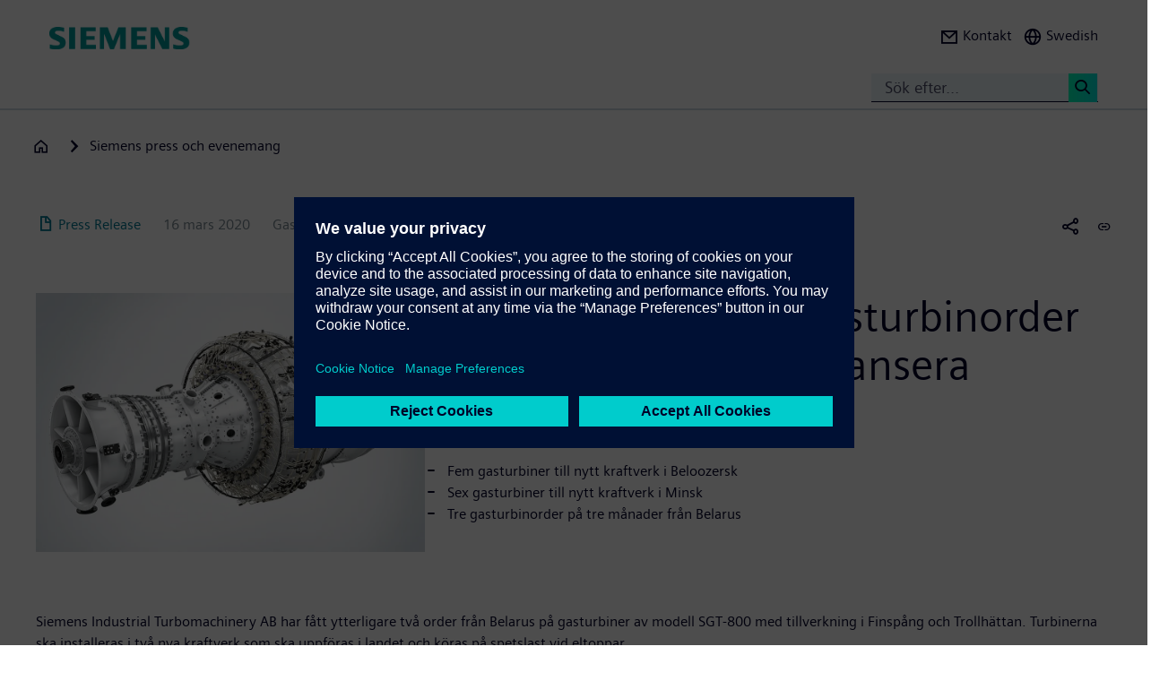

--- FILE ---
content_type: text/html; charset=UTF-8
request_url: https://press.siemens.com/se/sv/pressmeddelanden/siemens-far-dubbla-gasturbinorder-fran-belarus-att-balansera-landets-energisystem
body_size: 58721
content:
<!DOCTYPE html>
<html  lang="sv" dir="ltr" prefix="content: http://purl.org/rss/1.0/modules/content/  dc: http://purl.org/dc/terms/  foaf: http://xmlns.com/foaf/0.1/  og: http://ogp.me/ns#  rdfs: http://www.w3.org/2000/01/rdf-schema#  schema: http://schema.org/  sioc: http://rdfs.org/sioc/ns#  sioct: http://rdfs.org/sioc/types#  skos: http://www.w3.org/2004/02/skos/core#  xsd: http://www.w3.org/2001/XMLSchema# ">
  <head>
    <meta charset="utf-8" />
<meta name="MobileOptimized" content="width" />
<meta name="HandheldFriendly" content="true" />
<meta name="viewport" content="width=device-width, initial-scale=1.0" />
<meta name="dc:language" content="sv" />
<meta name="dc:template" content="Content" />
<meta name="dc:identifier" content="https://press.siemens.com/se/sv/pressmeddelanden/siemens-far-dubbla-gasturbinorder-fran-belarus-att-balansera-landets-energisystem" />
<meta name="dc:region" content="se" />
<meta name="dc:type" content="c2_ct_press_release" />
<meta name="dc:date.created" content="2020-03-16T00:00:00.000+00:00" />
<meta name="dc:date.modified" content="2020-03-16T00:00:00.000+00:00" />
<meta name="dc:cms.created" content="2020-05-11T10:07:14.000+00:00" />
<meta name="dc:cms.modified" content="2020-05-26T08:48:31.000+00:00" />
<meta name="og:locale" content="sv" />
<meta name="og:type" content="website" />
<meta name="og:url" content="https://press.siemens.com/se/sv/pressmeddelanden/siemens-far-dubbla-gasturbinorder-fran-belarus-att-balansera-landets-energisystem" />
<meta name="og:title" content="​Siemens får dubbla gasturbinorder från Belarus för att balan ..." />
<meta name="og:description" content="Fem gasturbiner till nytt kraftverk i BeloozerskSex gasturbiner till nytt kraftverk i MinskTre gasturbinorder på tre m� ..." />
<meta name="og:image" property="og:image" content="https://assets.new.siemens.com/siemens/assets/api/uuid:17b5bccc-6038-4f86-84b0-a9dd48b2c7e5/width:1024/IM2019140122-large.jpg" />
<meta name="twitter:url" content="https://press.siemens.com/se/sv/pressmeddelanden/siemens-far-dubbla-gasturbinorder-fran-belarus-att-balansera-landets-energisystem" />
<meta name="twitter:title" content="​Siemens får dubbla gasturbinorder från Belarus för att balan ..." />
<meta name="twitter:description" content="Fem gasturbiner till nytt kraftverk i BeloozerskSex gasturbiner till nytt kraftverk i MinskTre gasturbinorder på tre m� ..." />
<meta name="twitter:image" content="https://assets.new.siemens.com/siemens/assets/api/uuid:17b5bccc-6038-4f86-84b0-a9dd48b2c7e5/width:1024/IM2019140122-large.jpg" />
<meta name="twitter:card" content="summary_large_image" />
<meta name="twitter:site" content="@siemens_sverige" />
<meta name="twitter:creator" content="@siemens_sverige" />
<meta name="description" content="Siemens Industrial Turbomachinery AB har fått ytterligare två order från Belarus på gasturbiner av modell SGT-800 med tillverkning i Finspång och  ..." />
<link rel="icon" href="/se/profiles/sag_press/themes/sag_press_theme/favicon.ico" type="image/vnd.microsoft.icon" />
<link rel="alternate" hreflang="sv" href="https://press.siemens.com/se/sv/pressmeddelanden/siemens-far-dubbla-gasturbinorder-fran-belarus-att-balansera-landets-energisystem" />
<link rel="canonical" href="https://press.siemens.com/se/sv/pressmeddelanden/siemens-far-dubbla-gasturbinorder-fran-belarus-att-balansera-landets-energisystem" />
<link rel="shortlink" href="https://press.siemens.com/se/sv/node/10" />

    <title>​Siemens får dubbla gasturbinorder från Belarus för att balansera landets energisystem | Press | Company | Siemens</title>
    <link rel="stylesheet" media="all" href="/se/core/assets/vendor/jquery.ui/themes/base/core.css?t91niy" />
<link rel="stylesheet" media="all" href="/se/core/assets/vendor/jquery.ui/themes/base/controlgroup.css?t91niy" />
<link rel="stylesheet" media="all" href="/se/core/assets/vendor/jquery.ui/themes/base/checkboxradio.css?t91niy" />
<link rel="stylesheet" media="all" href="/se/core/assets/vendor/jquery.ui/themes/base/resizable.css?t91niy" />
<link rel="stylesheet" media="all" href="/se/core/assets/vendor/jquery.ui/themes/base/button.css?t91niy" />
<link rel="stylesheet" media="all" href="/se/core/assets/vendor/jquery.ui/themes/base/dialog.css?t91niy" />
<link rel="stylesheet" media="all" href="/se/core/modules/system/css/components/ajax-progress.module.css?t91niy" />
<link rel="stylesheet" media="all" href="/se/core/modules/system/css/components/align.module.css?t91niy" />
<link rel="stylesheet" media="all" href="/se/core/modules/system/css/components/autocomplete-loading.module.css?t91niy" />
<link rel="stylesheet" media="all" href="/se/core/modules/system/css/components/fieldgroup.module.css?t91niy" />
<link rel="stylesheet" media="all" href="/se/core/modules/system/css/components/container-inline.module.css?t91niy" />
<link rel="stylesheet" media="all" href="/se/core/modules/system/css/components/clearfix.module.css?t91niy" />
<link rel="stylesheet" media="all" href="/se/core/modules/system/css/components/details.module.css?t91niy" />
<link rel="stylesheet" media="all" href="/se/core/modules/system/css/components/hidden.module.css?t91niy" />
<link rel="stylesheet" media="all" href="/se/core/modules/system/css/components/item-list.module.css?t91niy" />
<link rel="stylesheet" media="all" href="/se/core/modules/system/css/components/js.module.css?t91niy" />
<link rel="stylesheet" media="all" href="/se/core/modules/system/css/components/nowrap.module.css?t91niy" />
<link rel="stylesheet" media="all" href="/se/core/modules/system/css/components/position-container.module.css?t91niy" />
<link rel="stylesheet" media="all" href="/se/core/modules/system/css/components/progress.module.css?t91niy" />
<link rel="stylesheet" media="all" href="/se/core/modules/system/css/components/reset-appearance.module.css?t91niy" />
<link rel="stylesheet" media="all" href="/se/core/modules/system/css/components/resize.module.css?t91niy" />
<link rel="stylesheet" media="all" href="/se/core/modules/system/css/components/sticky-header.module.css?t91niy" />
<link rel="stylesheet" media="all" href="/se/core/modules/system/css/components/system-status-counter.css?t91niy" />
<link rel="stylesheet" media="all" href="/se/core/modules/system/css/components/system-status-report-counters.css?t91niy" />
<link rel="stylesheet" media="all" href="/se/core/modules/system/css/components/system-status-report-general-info.css?t91niy" />
<link rel="stylesheet" media="all" href="/se/core/modules/system/css/components/tabledrag.module.css?t91niy" />
<link rel="stylesheet" media="all" href="/se/core/modules/system/css/components/tablesort.module.css?t91niy" />
<link rel="stylesheet" media="all" href="/se/core/modules/system/css/components/tree-child.module.css?t91niy" />
<link rel="stylesheet" media="all" href="/se/modules/contrib/jquery_ui/assets/vendor/jquery.ui/themes/base/core.css?t91niy" />
<link rel="stylesheet" media="all" href="/se/modules/contrib/jquery_ui/assets/vendor/jquery.ui/themes/base/draggable.css?t91niy" />
<link rel="stylesheet" media="all" href="/se/modules/contrib/jquery_ui/assets/vendor/jquery.ui/themes/base/resizable.css?t91niy" />
<link rel="stylesheet" media="all" href="/se/core/assets/vendor/jquery.ui/themes/base/theme.css?t91niy" />
<link rel="stylesheet" media="all" href="/se/profiles/c2_base/modules/c2cms_oidc/libraries/theme/css/style.css?t91niy" />
<link rel="stylesheet" media="all" href="/se/profiles/c2_press/modules/press_shi_export/css/style.css?t91niy" />
<link rel="stylesheet" media="all" href="/se/modules/contrib/jquery_ui/assets/vendor/jquery.ui/themes/base/theme.css?t91niy" />
<link rel="stylesheet" media="all" href="/se/profiles/c2_base/modules/c2_cms_asset_data/libraries/css/c2_cms_asset_data.css?t91niy" />
<link rel="stylesheet" media="all" href="/se/profiles/c2_base/modules/c2_recycle_bin/assets/css/modal_dialog.css?t91niy" />
<link rel="stylesheet" media="all" href="/se/profiles/c2_base/modules/c2_recycle_bin/assets/css/c2_recycle_bin.css?t91niy" />
<link rel="stylesheet" media="all" href="/se/profiles/c2_press/modules/press_header_menu_block/libraries/language/switch.css?t91niy" />
<link rel="stylesheet" media="all" href="https://cdn.siemens.com/js/bootstrap/3.4.0/css/bootstrap.css" />
<link rel="stylesheet" media="all" href="/se/profiles/c2_press/modules/press_siemens_core/assets/plugins/jquery.fancybox.css?t91niy" />
<link rel="stylesheet" media="all" href="/se/profiles/c2_base/themes/c2_base_theme/css/drupal-bootstrap.css?t91niy" />
<link rel="stylesheet" media="all" href="/se/profiles/c2_base/themes/c2_base_theme/css/c2_base.css?t91niy" />
<link rel="stylesheet" media="all" href="/se/profiles/c2_base/themes/c2_base_theme/css/app.css?t91niy" />
<link rel="stylesheet" media="all" href="/se/profiles/c2_base/themes/c2_base_theme/css/c2_base_recolor.css?t91niy" />
<link rel="stylesheet" media="all" href="/se/profiles/c2_press/themes/c2_press_theme/css/c2_press.css?t91niy" />

    
  </head>
  <body class="siemens-recolor path-node page-node-type-c2-ct-press-release has-glyphicons">
    <a href="#main-content" class="visually-hidden focusable skip-link">
      Hoppa till huvudinnehåll
    </a>
    
      <div class="dialog-off-canvas-main-canvas" data-off-canvas-main-canvas>
    
        <div id="data_main_menu_tree" style="display:none" data-home="/se/sv" data-sitename="Press | Company | Siemens"
         data-url="">[{&quot;name&quot;:&quot;Home&quot;,&quot;site_name&quot;:&quot;Press | Company | Siemens&quot;,&quot;description&quot;:&quot;&quot;,&quot;url_str&quot;:&quot;\/se\/&quot;,&quot;level&quot;:0,&quot;image&quot;:&quot;&quot;,&quot;base_root&quot;:&quot;https:\/\/press.siemens.com&quot;,&quot;base_nid&quot;:&quot;29&quot;,&quot;base_nodepath&quot;:&quot;\/node\/29&quot;,&quot;base_path&quot;:&quot;\/se\/&quot;,&quot;base_secure_url&quot;:&quot;https:\/\/press.siemens.com\/se&quot;,&quot;current_language_id&quot;:&quot;sv&quot;,&quot;nav_path&quot;:&quot;\/se\/sv&quot;,&quot;children&quot;:[],&quot;home_url&quot;:&quot;https:\/\/www.siemens.com\/se\/sv.html&quot;,&quot;search_url&quot;:&quot;https:\/\/search.siemens.com\/en\/?lang=en&amp;site=siemens_c_ww&amp;lr=lang_en&amp;collapse=true&amp;class=search%2Cbanner%2Ctext&amp;_charset=UTF-8&amp;q=&quot;}]
    </div>

<!--
<span class="hidden" id="field_contribution_id">1234567890</span>
-->

<script type="text/template" id="secondaryNavigation">
    <div class="dropdown-menu nts-secondary-navigation">
        <div class="container">
            <div class="row nts-secondary-navigation-levelup">
                <div class="col-xs-12 col-sm-12 col-md-12">
                    <ul class="nts-secondary-navigation-levelup-list"></ul>
                </div>
            </div>
            <div class="row go-to-link">
                <div class="go-to-link-content col-xs-12 col-sm-12 col-md-12"></div>
            </div>
            <div class="row navigation-entries">
                <div class="col-xs-12 col-sm-6 col-md-4 col-lg-4 navigation-entries-column column0">
                    <ul class="nts-component-linklist"></ul>
                </div>
                <div class="col-xs-12 col-sm-6 col-md-4 col-lg-4 navigation-entries-column column1">
                    <ul class="nts-component-linklist"></ul>
                </div>
                <div class="col-xs-12 col-sm-6 col-md-4 col-lg-4 navigation-entries-column column2">
                    <ul class="nts-component-linklist"></ul>
                </div>
            </div>
        </div>
    </div>
</script>
<header>
    <div class="nts-navbar-header">
        <nav class="navbar navbar-default navbar-fixed-top">
            <div class="container navbar-header-container">
                <div class="row">
                      <div class="region region-header">
    <div class="navbar-header" id="navbar-header">
  <a class="navbar-brand" href="https://www.siemens.com/se/sv.html">
    <img class="logo" src="/profiles/c2_base/modules/c2cms_instance_logo/assets/sag-logo.png">
    <img class="logo-claim" src="/profiles/c2_base/modules/c2cms_instance_logo/assets/blank.gif">
  </a>
</div>
<div>
  <div class="navbar-search hidden-xs hidden-sm">
    <div class="navbar-search-content navbar-collapse collapse no-transition" id="navbar-search-content">
      <input aria-label="Sök efter..." class="form-control" placeholder="Sök efter..." type="search"/>
      <button>
        <span class="newton-search">&#160;</span>
        <span class="search-button-label">Search <</span>
      </button>
    </div>
  </div>
  <ul class="nav navbar-nav navbar-right" id="navbar-secondary" data-useredit="/se/sv/user/0/edit" data-username="" data-userid="0">
        <li class="dropdown hidden-xs hidden-initial">
      <a href="https://www.siemens.com/se/sv/foretagsinformation/press/presskontakt.html" role="button">
        <i class="icon-left newton-email ">&#160;</i>
        <span>Kontakt</span>
      </a></li>

    
    <li class="dropdown languageselect hidden-xs hidden-initial"><!--  js-language__trigger -->
      <a data-target="#dropdown-language-switch" id="dropdown_language_switch" class="">
        <i class="icon-left newton-globe">&#160;</i>
        <span>Swedish</span>
      </a>

              <div class="languageselector dropdown-menu dropdownselector" hidden="hidden" id="dropdown-language-switch">
          <div class="languageselector__base">
            <div class="languageselector__base--content">
              <div class="languageselector__divider"></div>
              <p class="languageselector__paragraph">Set this page to</p>
              <div class="languageselector__container">
                              </div>
                              <div class="languageselector__divider"></div>
                <p class="languageselector__paragraph">
                  Siemens press pages in your region </p>
                <div class="dropdown languageselector__dropdown js-language__dropdown">
                    <span class="dropdown__inputWrapper">
                      <input type="text" placeholder="Select" class="dropdown__input js-language__input"/>
                      <i class="dropdown__icon at-icon at-icon--arrow-up js-language__dropdown--up" hidden="hidden"></i>
                      <i class="dropdown__icon at-icon at-icon--arrow-down js-language__dropdown--down"></i>
                    </span>
                  <ul class="dropdown__list js-language__list" hidden="hidden">
                                          <li class="dropdown__item">
                        <a href="https://press.siemens.com/at/de"><span>Austria</span></a>
                      </li>
                                          <li class="dropdown__item">
                        <a href="https://press.siemens.com/be/nl"><span>Belgium</span></a>
                      </li>
                                          <li class="dropdown__item">
                        <a href="https://press.siemens.com/br/pt"><span>Brazil</span></a>
                      </li>
                                          <li class="dropdown__item">
                        <a href="https://press.siemens.com/bg/bg"><span>Bulgaria</span></a>
                      </li>
                                          <li class="dropdown__item">
                        <a href="https://press.siemens.com/dk/da"><span>Denmark</span></a>
                      </li>
                                          <li class="dropdown__item">
                        <a href="https://press.siemens.com/fi/fi"><span>Finland</span></a>
                      </li>
                                          <li class="dropdown__item">
                        <a href="https://press.siemens.com/fr/fr"><span>France</span></a>
                      </li>
                                          <li class="dropdown__item">
                        <a href="https://press.siemens.com/de/de"><span>Germany</span></a>
                      </li>
                                          <li class="dropdown__item">
                        <a href="https://press.siemens.com/global/en"><span>Global</span></a>
                      </li>
                                          <li class="dropdown__item">
                        <a href="https://press.siemens.com/gr/el"><span>Greece</span></a>
                      </li>
                                          <li class="dropdown__item">
                        <a href="https://press.siemens.com/in/en"><span>India</span></a>
                      </li>
                                          <li class="dropdown__item">
                        <a href="https://press.siemens.com/it/it"><span>Italy</span></a>
                      </li>
                                          <li class="dropdown__item">
                        <a href="https://press.siemens.com/jp/ja"><span>Japan</span></a>
                      </li>
                                          <li class="dropdown__item">
                        <a href="https://press.siemens.com/my/en"><span>Malaysia</span></a>
                      </li>
                                          <li class="dropdown__item">
                        <a href="https://press.siemens.com/middleeast/en"><span>Middle East</span></a>
                      </li>
                                          <li class="dropdown__item">
                        <a href="https://press.siemens.com/nl/nl"><span>Netherlands</span></a>
                      </li>
                                          <li class="dropdown__item">
                        <a href="https://press.siemens.com/no/no"><span>Norway</span></a>
                      </li>
                                          <li class="dropdown__item">
                        <a href="https://press.siemens.com/pt/pt"><span>Portugal</span></a>
                      </li>
                                          <li class="dropdown__item">
                        <a href="https://press.siemens.com/sg/en"><span>Singapore</span></a>
                      </li>
                                          <li class="dropdown__item">
                        <a href="https://press.siemens.com/za/en"><span>South Africa</span></a>
                      </li>
                                          <li class="dropdown__item">
                        <a href="https://press.siemens.com/kr/en"><span>South Korea</span></a>
                      </li>
                                          <li class="dropdown__item">
                        <a href="https://press.siemens.com/es/es"><span>Spain</span></a>
                      </li>
                                          <li class="dropdown__item">
                        <a href="https://press.siemens.com/se/sv"><span>Sweden</span></a>
                      </li>
                                          <li class="dropdown__item">
                        <a href="https://press.siemens.com/ch/de"><span>Switzerland</span></a>
                      </li>
                                          <li class="dropdown__item">
                        <a href="https://press.siemens.com/ua/uk"><span>Ukraine</span></a>
                      </li>
                                      </ul>
                </div>
                          </div>
          </div>
        </div>
      
    </li>
    <li class="hidden-lg">
      <button aria-controls="navbar" aria-expanded="false" class="navbar-toggle collapsed" data-target="#navbar-primary" type="button">
        <span class="icon-bar">&#160;</span>
        <span class="icon-bar">&#160;</span>
        <span class="icon-bar">&#160;</span>
      </button>
    </li>
  </ul>
</div>

  </div>

                </div>
                <div class="row navbar-collapse collapse" id="navbar-primary">
                    <div class="mobile-background" id="mobile-background">
                        <div class="nav-mobile" id="nav-mobile"></div>
                    </div>
                </div>
            </div>
        </nav>
        <div class="overlay-content-wrapper">
            <div class="overlay-content">
                <div class="overlay-content-singlediv nts-navbar-header-search hidden-lg">
                    <div class="navbar-search-overlay ng-star-inserted">
                        <div class="navbar-search-content">
                            <div class="languageselector__divider"></div>

                            <input aria-label="Search for ..." class="form-control ng-untouched ng-pristine ng-valid"
                                   placeholder="Search for ..." type="search"
                                   ng-reflect-model=""/>
                            <button>
                                <span class="newton-search">&#160;</span>
                                <span class="search-button-label">Search xxx </span>
                            </button>
                        </div>
                    </div>
                </div>
                <div class="overlay-content-singlediv nts-navbar-header-navigation hidden-lg">
                    <style>
                      div.nav-container {
                        height: auto;
                        top:80px;
                        position: fixed;
                      }
                      body:has(nav[id='toolbar-bar'])  div.nav-container {
                        top:140px;
                      }
                    </style>
                    <div class="nts-navbar-header-secondary-navigation nav-container">
                        <div class="nts-navbar-header-secondary-navigation__container">
                            <div class="container">
                                <div class="row nts-secondary-navigation-levelup">
                                    <div class="col-xs-12 col-sm-12 col-md-12">
                                        <ul class="nts-secondary-navigation-levelup-list1">
                                                                                        <li style="width: 100%;" >
                                                <br/>
                                                Go to
                                                <br/>
                                                <a role="button" href="/se/sv/node/29">
                                                    <span class="newton-link icon-left"> </span>
                                                    <span>Siemens press och evenemang</span>
                                                </a>
                                            <li>&#160;</li>
                                        </ul>
                                    </div>
                                </div>
                                <div class="row go-to-link">
                                    <div class="go-to-link-content col-xs-12 col-sm-12 col-md-12"></div>
                                </div>
                                <div class="row navigation-entries">
                                    <div class="col-lg-4 navigation-entries-column column0"></div>
                                    <div class="col-lg-4 navigation-entries-column column1"></div>
                                    <div class="col-lg-4 navigation-entries-column column2"></div>
                                </div>
                                <div class="row navigation-entries-datasource"></div>
                            </div>
                        </div>
                    </div>
                </div>
                <div class="overlay-content-singlediv nts-navbar-header-user hidden-lg">
                    <div class="navbar-overlay ng-star-inserted">
                        <div class="navbar-content"></div>
                    </div>
                </div>
                <div class="overlay-content-singlediv nts-navbar-header-language-switch hidden-lg">
                    <div class="navbar-overlay ng-star-inserted">
                        <div class="navbar-content"></div>
                    </div>
                </div>
            </div>
            <div class="nts-navbar-header-background-placeholder"></div>
        </div>

        <div class="nts-navbar-header-overlay">&nbsp;</div>
    </div>
</header>

<main data-contenttype="c2_ct_press_release">
      <div class="region region-pre-content">
    
<div id="breadcrumb_hidden_content" style="display: none">[]</div>

  </div>

</main>

<section>
      <div class="region region-content">
    <div data-drupal-messages-fallback class="hidden"></div>
<article about="/se/sv/pressmeddelanden/siemens-far-dubbla-gasturbinorder-fran-belarus-att-balansera-landets-energisystem" class="c2-ct-press-release is-promoted full clearfix">

  
    

  
  <div class="content">
    
            <div class="field field--name-field-c2-ct-press-release-body field--type-string-long field--label-hidden field--item"><!DOCTYPE html PUBLIC "-//W3C//DTD HTML 4.0 Transitional//EN" "http://www.w3.org/TR/REC-html40/loose.dtd">
<div xmlns:php="http://php.net/xsl" id="overlay"> </div><article xmlns:php="http://php.net/xsl" data-fieldname="field_c2_ct_press_release_body"><div class="nts-notifications dark-text"><div class="nts-notification nts-notification-supportedbrowser dark-text"><div class="container"><div class="row"><div class="col-xs-12 col-lg-9"><p class="Ps"><trans context="Browser Disclaimer">Please use another Browser</trans></p><p class="P"><trans context="Browser Disclaimer">
                    It looks like you are using a browser that is not fully supported. Please note that there might be constraints on site display and
                    usability.
                    For the best experience we suggest that you download the newest version of a supported browser:
                  </trans></p><p><a class="A2" href="http://windows.microsoft.com/de-de/internet-explorer/download-ie">Internet Explorer</a>,
                  <a class="A2" href="https://www.google.de/chrome">Chrome Browser</a>,
                  <a class="A2" href="https://www.mozilla.org/firefox">Firefox Browser</a>,
                  <a class="A2" href="https://www.apple.com/safari/">Safari Browser</a></p><a class="A" href="#"><trans context="Browser Disclaimer">Continue with the current browser</trans><span class="icon-arrow-right-small"></span></a></div></div></div></div><noscript><div class="nts-notification nts-notification-non-script"><div class="container"><div class="row"><div class="col-xs-12 col-lg-9"><p class="Ps"><trans context="JavaScript Disclaimer">Please allow JavaScript</trans></p><p class="P"><trans context="JavaScript Disclaimer">This page requires JavaScript in order to be fully functional and displayed correctly. Please enable
                      JavaScript and reload the
                      site.
                    </trans></p><a class="A" href="http://www.enable-javascript.com/"><trans context="JavaScript Disclaimer">How to enable JavaScript</trans><span class="icon-arrow-right-small"></span></a></div></div></div></div></noscript></div><section class="MetaData Press Release container" data-xml-tag="MetaData" data-xml-id="idp187651391816127" data-partialxcmsid=""><div class="row"><div class="col col-xs-12 col-sm-12 col-md-12"><span class="PageType"><span class="txt"><span class="icon newton-PressRelease"> </span>Press Release</span></span><span class="Date" data-original="2020-03-16" data-partialxcmsid="">16 mars 2020</span><span class="EditorExt" data-maxlengh="">Gas and Power</span><span class="Location" data-maxlengh="">Sverige</span><ul class="shareandmore hidden-xs"><li class="onhover"><span class="newton-share-newton-android"> </span><ul class="hover socialdropdown"><li><a data-action="mailto" title="Email"><span class="icon newton-email"> </span></a></li><li><a data-action1="twitter" title="Twitter" href="javascript:void(0);" onclick="window.open('https://twitter.com/intent/tweet?url=https%3A%2F%2Fpress.siemens.com%2Fse%2Fsv%2Fpressmeddelanden%2Fsiemens-far-dubbla-gasturbinorder-fran-belarus-att-balansera-landets-energisystem','twitter','width=700,height=500,left=10,top=10');return false;" data-ste-href="https://twitter.com/intent/tweet?url=https%3A%2F%2Fpress.siemens.com%2Fse%2Fsv%2Fpressmeddelanden%2Fsiemens-far-dubbla-gasturbinorder-fran-belarus-att-balansera-landets-energisystem"><span class="newton-twitter icon"> </span></a></li><li><a data-action1="linkedin" title="LinkedIn" href="javascript:void(0);" onclick="window.open('https://www.linkedin.com/sharing/share-offsite/?url=https%3A%2F%2Fpress.siemens.com%2Fse%2Fsv%2Fpressmeddelanden%2Fsiemens-far-dubbla-gasturbinorder-fran-belarus-att-balansera-landets-energisystem','twitter','width=700,height=500,left=10,top=10');return false;" data-ste-href="https://www.linkedin.com/sharing/share-offsite/?url=https%3A%2F%2Fpress.siemens.com%2Fse%2Fsv%2Fpressmeddelanden%2Fsiemens-far-dubbla-gasturbinorder-fran-belarus-att-balansera-landets-energisystem"><span class="newton-linkedin icon"> </span></a></li><li><a data-action1="facebook" title="Facebook" href="javascript:void(0);" onclick="window.open('https://www.facebook.com/sharer/sharer.php?u=https%3A%2F%2Fpress.siemens.com%2Fse%2Fsv%2Fpressmeddelanden%2Fsiemens-far-dubbla-gasturbinorder-fran-belarus-att-balansera-landets-energisystem','twitter','width=700,height=500,left=10,top=10');return false;" data-ste-href="https://www.facebook.com/sharer/sharer.php?u=https%3A%2F%2Fpress.siemens.com%2Fse%2Fsv%2Fpressmeddelanden%2Fsiemens-far-dubbla-gasturbinorder-fran-belarus-att-balansera-landets-energisystem"><span class="newton-facebook icon"> </span></a></li></ul></li><li data-action="copylink" class="actionBtn" title="Kopiera url till urklipp"><span class="glyphicon glyphicon-link"> </span></li></ul></div></div></section><section class="Intro Press Release container" data-xml-tag="Intro" data-xml-id="idp187651395648879" data-partialxcmsid=""><div class="row fsi-row-lg-level fsi-row-md-level
                 fsi-row-sm-level Summary
              "><div class="col col-xs-12 col-sm-12 col-md-6 hidden-xs"><div class="asset"><div class="imgHolder img-resize"><div class="inner" title=""><img alt="" data-webp="1" data-target="src" data-name="IM2019140122-large.jpg" data-uuid="17b5bccc-6038-4f86-84b0-a9dd48b2c7e5" data-width=""></div></div></div></div><div class="col col-xs-12 col-sm-12 col-md-6"><span><h1>&#8203;Siemens f&aring;r dubbla gasturbinorder fr&aring;n Belarus f&ouml;r att balansera landets energisystem<BR></h1><div class="hidden-sm hidden-md hidden-lg mobile-summary"><div class="Summary "><!--
      [isInTeaser: false][maxLength: ][hasImage: true][shortenList:
      false]
    --><UL><LI>Fem gasturbiner till nytt kraftverk i Beloozersk</LI><LI>Sex gasturbiner till nytt kraftverk i Minsk</LI><LI>Tre gasturbinorder p&aring; tre m&aring;nader fr&aring;n Belarus</LI></UL><UL>
                    </UL>
                  </div></div><div class="hidden-sm hidden-md hidden-lg mobile-headerImage"><div class="asset"><div class="imgHolder img-resize"><div class="inner" title=""><img alt="" data-webp="1" data-target="src" data-name="IM2019140122-large.jpg" data-uuid="17b5bccc-6038-4f86-84b0-a9dd48b2c7e5" data-width=""></div></div></div></div><div class="hidden-sm hidden-md hidden-lg mobile-Introtext"><div class="IntroText "><!--
      [isInTeaser: false][maxLength: ][hasImage: true][shortenList:
      false]
    -->Siemens Industrial Turbomachinery AB har f&aring;tt ytterligare tv&aring; order fr&aring;n Belarus p&aring; gasturbiner av modell SGT-800 med tillverkning i Finsp&aring;ng och Trollh&auml;ttan. Turbinerna ska installeras i tv&aring; nya kraftverk som ska uppf&ouml;ras i landet och k&ouml;ras p&aring; spetslast vid eltoppar.</div></div><div class="Summary hidden-xs"><!--
      [isInTeaser: false][maxLength: ][hasImage: true][shortenList:
      false]
    --><UL><LI>Fem gasturbiner till nytt kraftverk i Beloozersk</LI><LI>Sex gasturbiner till nytt kraftverk i Minsk</LI><LI>Tre gasturbinorder p&aring; tre m&aring;nader fr&aring;n Belarus</LI></UL><UL>
                    </UL>
                  </div></span></div></div><div class="row IntroText"><div class="col col-xs-12 col-sm-12 col-md-8 hidden-xs"><div class="IntroText "><!--
      [isInTeaser: false][maxLength: ][hasImage: true][shortenList:
      false]
    -->Siemens Industrial Turbomachinery AB har f&aring;tt ytterligare tv&aring; order fr&aring;n Belarus p&aring; gasturbiner av modell SGT-800 med tillverkning i Finsp&aring;ng och Trollh&auml;ttan. Turbinerna ska installeras i tv&aring; nya kraftverk som ska uppf&ouml;ras i landet och k&ouml;ras p&aring; spetslast vid eltoppar.</div></div></div></section><section class="container Row" data-xml-tag="Row" data-xml-id="idp187651395958047" data-partialxcmsid=""><div class="row withcols"><div data-xml-id="idp187651400297295" class="Box box col-xs-12 col-sm-12 col-md-12 noPic" data-image="0" data-child="6" data-interaction="false" data-pos="1" data-maxLength="1" data-mod="0"><div class="row"><div class="col-xs-12 col-sm-8 col-md-8 caption"><div class="f-text"><!--
      [isInTeaser: false][maxLength: ][hasImage: false][shortenList:
      false]
    -->Den ena best&auml;llningen kommer fr&aring;n Minsk Republican Unitary Enterprise of Electricity Industry (RUE Minskenergo) som k&ouml;per sex gasturbiner av typen SGT-800, generatorer och annan elutrustning till ett nytt kraftverk som ska uppf&ouml;ras i Minsk. Kraftverket ska vara klart att tas i drift i december 2021 och f&aring;r en kapacitet p&aring; 300 megawatt (MW).</div><div class="f-text"><!--
      [isInTeaser: false][maxLength: ][hasImage: false][shortenList:
      false]
    -->Den andra best&auml;llningen kommer fr&aring;n Brest Republican Unitary Enterprise of Electricity Industry (RUE Brestenergo) och best&aring;r av fem gasturbiner och tillh&ouml;rande utrustning av samma typ som ovan till ett kraftverk med en kapacitet p&aring; 250 MW som ska uppf&ouml;ras i anslutning till Berezovskaya kombikraftverk i Beloozersk. Den nya anl&auml;ggningen ska tas i drift i december 2021.</div><div class="f-text"><!--
      [isInTeaser: false][maxLength: ][hasImage: false][shortenList:
      false]
    -->Tidigare fick Siemens &auml;ven en order p&aring; fem SGT-800 till tv&aring; kraftverk i Vitebsk-regionen i Belarus. &Auml;ven dessa ska tas i drift i slutet p&aring; 2021.</div><div class="f-text"><!--
      [isInTeaser: false][maxLength: ][hasImage: false][shortenList:
      false]
    -->Gemensamt f&ouml;r alla tre best&auml;llningarna &auml;r att gasturbinerna ska fungera som reserv- och balanskraft till framtida vind-, sol- och k&auml;rnkraftverk samt till befintliga kraftverk, och d&auml;rigenom st&ouml;tta energiomst&auml;llningen i Belarus.</div><div class="f-text"><!--
      [isInTeaser: false][maxLength: ][hasImage: false][shortenList:
      false]
    -->Gaskraftverken kommer att vara i drift ca 700 timmar per &aring;r med 350 starter per &aring;r och kan n&aring; full effekt p&aring; 15 minuter. De kommer att spela en avg&ouml;rande roll f&ouml;r att optimera landets eln&auml;t.</div><div class="f-text"><!--
      [isInTeaser: false][maxLength: ][hasImage: false][shortenList:
      false]
    -->&ndash; Tre order p&aring; tre m&aring;nader visar vilket f&ouml;rtroende Belarus s&auml;tter i v&aring;r teknologi och v&aring;r kapacitet. V&aring;ra effektiva och flexibla gasturbinl&ouml;sningar kompletterar sol- och vindkraft med den stabilitet som energisystemet beh&ouml;ver f&ouml;r att kunna st&ouml;tta en h&aring;llbar omst&auml;llning, s&auml;ger Hans Holmstr&ouml;m, VD f&ouml;r Siemens Industrial Turbomachinery AB.</div></div></div></div></div></section><section class="container Row VisibleCols3" data-xml-tag="Row" data-xml-id="idp187651397121471" data-partialxcmsid=""><div class="row withcols"><div data-xml-id="idp187651395484063" class="Box box col-xs-12 col-sm-6 col-md-4 leftBox noPic" data-image="0" data-child="3" data-interaction="false" data-pos="1" data-maxLength="3" data-mod="1"><div class="row"><div class="col-xs-12 col-sm-8 col-md-8 caption"><h4>Ladda ned</h4><ul class="link-list"><li><a class="" target="_blank" href="https://assets.new.siemens.com/siemens/assets/api/uuid:b132886e-f406-461b-a2a3-3cae26a40b26/Siemens-far-dubbla-gasturbinorder-fran-Belarus-for-att-balansera-landets-energisystem.pdf" title="Ladda ned som PDF"><span class="resource newton-pdf icon-left
                    "> </span>Ladda ned som PDF</a></li></ul><a class=" standalone
        " target="_self" href="https://assets.new.siemens.com/siemens/assets/api/uuid:17b5bccc-6038-4f86-84b0-a9dd48b2c7e5/IM2019140122-large.jpg" title="Ladda ned bild"><span class="resource newton-jpg icon-left
                    "> </span>Ladda ned bild</a></div></div></div><div data-xml-id="idp187651395435023" class="Box box col-xs-12 col-sm-6 col-md-4 noPic" data-image="0" data-child="2" data-interaction="false" data-pos="2" data-maxLength="3" data-mod="2"><div class="row"><div class="col-xs-12 col-sm-8 col-md-8 caption"><h4>F&ouml;lj oss p&aring; Twitter</h4><ul class="link-list"><li><a class="" target="_blank" href="//twitter.com/siemens_sverige" title="@siemens_sverige"><span class="newton-link icon-left"> </span>@siemens_sverige</a></li></ul></div></div></div></div></section><section class="Boilerplate Press Release container" data-xml-tag="Boilerplate" data-xml-id="idp187651397105327" data-partialxcmsid=""><div class="row"><div class="col col-xs-12 col-sm-10 col-md-10"><div class="Boilerplate"><div><b>Siemens Industrial Turbomachinery AB</b> med s&auml;te i Finsp&aring;ng, &auml;r en del av det frist&aring;ende Siemensbolaget Siemens Gas and Power (GP), en ledande innovat&ouml;r f&ouml;r dagens och framtidens energisystem. GP har bred kompetens inom hela v&auml;rdekedjan f&ouml;r energi och erbjuder en unikt omfattande portf&ouml;lj f&ouml;r allm&auml;nnyttiga f&ouml;retag, oberoende kraftproducenter, operat&ouml;rer av &ouml;verf&ouml;ringssystem samt industrif&ouml;retag.</div><div class="gradient"> </div><a class="readmore" data-moretext="L&auml;s mer" data-lesstext="L&auml;s mindre"><span class="icon newton-plus"></span><span class="txt">L&auml;s mer</span></a></div></div></div><div class="row noPointer hidden"><div class="col col-xs-12 col-sm-12 col-md-12" rel="field_contribution_id"><span class="title">Referensnummer</span> <span class="txt"></span></div></div></section><section class="Contact Press Release container" data-xml-tag="Contact" data-xml-id="idp187651390655631" data-partialxcmsid=""><div class="row BottomShareIcons"><div class="col col-xs-12 col-sm-12 col-md-12"><ul class="shareandmore "><li class="onhover"><span class="newton-share-newton-android"> </span><ul class="hover socialdropdown"><li><a data-action="mailto" title="Email"><span class="icon newton-email"> </span></a></li><li><a data-action1="twitter" title="Twitter" href="javascript:void(0);" onclick="window.open('https://twitter.com/intent/tweet?url=https%3A%2F%2Fpress.siemens.com%2Fse%2Fsv%2Fpressmeddelanden%2Fsiemens-far-dubbla-gasturbinorder-fran-belarus-att-balansera-landets-energisystem','twitter','width=700,height=500,left=10,top=10');return false;" data-ste-href="https://twitter.com/intent/tweet?url=https%3A%2F%2Fpress.siemens.com%2Fse%2Fsv%2Fpressmeddelanden%2Fsiemens-far-dubbla-gasturbinorder-fran-belarus-att-balansera-landets-energisystem"><span class="newton-twitter icon"> </span></a></li><li><a data-action1="linkedin" title="LinkedIn" href="javascript:void(0);" onclick="window.open('https://www.linkedin.com/sharing/share-offsite/?url=https%3A%2F%2Fpress.siemens.com%2Fse%2Fsv%2Fpressmeddelanden%2Fsiemens-far-dubbla-gasturbinorder-fran-belarus-att-balansera-landets-energisystem','twitter','width=700,height=500,left=10,top=10');return false;" data-ste-href="https://www.linkedin.com/sharing/share-offsite/?url=https%3A%2F%2Fpress.siemens.com%2Fse%2Fsv%2Fpressmeddelanden%2Fsiemens-far-dubbla-gasturbinorder-fran-belarus-att-balansera-landets-energisystem"><span class="newton-linkedin icon"> </span></a></li><li><a data-action1="facebook" title="Facebook" href="javascript:void(0);" onclick="window.open('https://www.facebook.com/sharer/sharer.php?u=https%3A%2F%2Fpress.siemens.com%2Fse%2Fsv%2Fpressmeddelanden%2Fsiemens-far-dubbla-gasturbinorder-fran-belarus-att-balansera-landets-energisystem','twitter','width=700,height=500,left=10,top=10');return false;" data-ste-href="https://www.facebook.com/sharer/sharer.php?u=https%3A%2F%2Fpress.siemens.com%2Fse%2Fsv%2Fpressmeddelanden%2Fsiemens-far-dubbla-gasturbinorder-fran-belarus-att-balansera-landets-energisystem"><span class="newton-facebook icon"> </span></a></li></ul></li><li data-action="copylink" class="actionBtn" title="Kopiera url till urklipp"><span class="glyphicon glyphicon-link"> </span></li></ul></div></div><div class="row
                 orange"><div class="col col-xs-12 col-sm-12 col-md-12"><h3>Kontakt</h3><div class="row"><div class="col-xs-12 col-sm-4 col-md-4 contactbox" data-mode="1" data-pos="1"><div class="row"><div class="col-xs-12 col-sm-4 col-md-3"><div class="asset"><div class="imgHolder img-resize"><div class="inner" title="Madeleine Davidsson"><img alt="Madeleine Davidsson" data-webp="1" data-target="src" data-name="madeleine-davidsson-300x300.png" data-uuid="d383c4e7-1141-4370-9710-bbade8f06788" data-width=""></div></div></div></div><div class="col-xs-12 col-sm-8 col-md-9"><h4>Madeleine Davidsson</h4><p class="department">Pressansvarig Siemens Energy AB</p><p class="phone"><span class="icon newton-phone"></span><span>&nbsp;+46 (122) 82234</span></p><p class="phone"><span class="icon newton-phone"></span><span>070-2059329</span></p><p class="email"><a href="mailto:madeleine.davidsson@siemens.com"><span class="icon newton-email"> </span>madeleine.davidsson@siemens.com</a></p></div></div></div></div></div></div></section></article><div xmlns:php="http://php.net/xsl" class="footer__misc" hidden="true"><div class="row footer__contact hidden-xs"><h4>Contact Siemens</h4><a class="iconlink footer__link " href="https://new.siemens.com/global/en/general/contact/press.html" data-usefor="header"><span class="newton-email"></span><span>Kontakt</span></a></div><div class="row hidden-xs footer__region"><h4>&Auml;ndra region</h4><a href="" class="js-click-to-open-language-switch"><i class="icon-left newton-globe">&nbsp;</i><span>Sweden | Swedish</span></a></div></div>
</div>
      
  </div>

</article>

  </div>

</section>

    <section>
        <span class="hidden" id="field_contribution_id">SEPR2020051110SV</span>
    </section>

  <section id="block-trackingblock" class="block block-c2-cms-tracking-scripts block-c2cms-tracking-block clearfix">
    
        
          <script src="//w3.siemens.com/ote/ote_config.js"></script>
<script src="//w3.siemens.com/ote/global/ote.js"></script>
<script src="//assets.adobedtm.com/5dfc7d97c6fb/6762e40fe042/launch-861e040619d9.min.js" async></script>
      </section>


<footer class="footer">
    <div class="container">
        <div class="row sn-meta-navigation">
            <div class="col-xs-12">
                <a class="a3" href="/se/sv">Press | Company | Siemens</a>
                <span class="p3" style="padding-right: 20px;">&copy; Siemens 1996 – 2026</span>
                                                            </div>
        </div>
    </div>
</footer>

  </div>

    
    <script type="application/json" data-drupal-selector="drupal-settings-json">{"path":{"baseUrl":"\/se\/","pathPrefix":"sv\/","currentPath":"node\/10","currentPathIsAdmin":false,"isFront":false,"currentLanguage":"sv"},"pluralDelimiter":"\u0003","suppressDeprecationErrors":true,"ajaxPageState":{"libraries":"[base64]","theme":"sag_press_theme","theme_token":null},"ajaxTrustedUrl":[],"c2_cms_asset_data":{"labels":{"name":"Name","download":"Ladda ned","label":"Beskrivning","size":"Size","modified":"Modfified","extension":"Fil\u00e4ndelse","legend":"More Information","close":"St\u00e4ng","view":"Visa"}},"c2_recycle_bin":{"node_deleted":null,"node_deleted_date":"","pages":[{"value":"\u200bSiemens f\u00e5r dubbla gasturbinorder fr\u00e5n Belarus f\u00f6r att balansera landets energisystem","_attributes":[]}],"translations":[{"nid":"10","default":true,"langcode":"sv","name":"Swedish","title":"\u200bSiemens f\u00e5r dubbla gasturbinorder fr\u00e5n Belarus f\u00f6r att balansera landets energisystem"}],"dialogs":{"restore":{"title":"Restore #title#","content":"Do you want to restore this page and its translation(s) from recycle bin?"},"move":{"title":"Delete #title#","content":"Do you want to move this page and its translation(s) to recycle bin?"},"delete":{"title":"Delete #title#","content":["Do you want to delete this page and its translation(s) permanently?","This action cannot be undone!"]},"buttons":{"cancel":{"text":"Avbryt"},"restore":{"text":"Wiederherstellen"},"delete":{"text":"Radera"}},"messages":{"wait":"V\u00e4nligen v\u00e4nta..."}},"c2_recycle_bin_deleted_message":"The page #title# was deleted on","current_path":"\/node\/10","current_alias":"\/se\/sv\/pressmeddelanden\/siemens-far-dubbla-gasturbinorder-fran-belarus-att-balansera-landets-energisystem","hide_pre_content":0},"bootstrap":{"forms_has_error_value_toggle":1,"modal_animation":1,"modal_backdrop":"true","modal_focus_input":1,"modal_keyboard":1,"modal_select_text":1,"modal_show":1,"modal_size":"","popover_enabled":1,"popover_animation":1,"popover_auto_close":1,"popover_container":"body","popover_content":"","popover_delay":"0","popover_html":0,"popover_placement":"right","popover_selector":"","popover_title":"","popover_trigger":"click","tooltip_enabled":1,"tooltip_animation":1,"tooltip_container":"body","tooltip_delay":"0","tooltip_html":0,"tooltip_placement":"auto left","tooltip_selector":"","tooltip_trigger":"hover"},"searchSettings":{"targetSearchUrl":"https:\/\/search.siemens.com\/en\/?lang=en\u0026site=siemens_c_ww\u0026lr=lang_en\u0026collapse=true\u0026class=search%2Cbanner%2Ctext\u0026_charset=UTF-8\u0026q="},"tgx_xml":{"typegate":{"FilePath":"\/se\/modules\/contrib\/tgx_library\/typegate\/"}},"press_siemens_core":{"files":["\/modules\/contrib\/tgx_library\/typegate\/coreExtern\/jquery.min.js?v=2024.235.01","\/modules\/contrib\/tgx_library\/typegate\/coreExtern\/jquery-ui.min.js?v=2024.235.01","\/modules\/contrib\/tgx_library\/typegate\/coreExtern\/jquery.dataTables.min.js?v=2024.235.01","\/profiles\/c2_press\/modules\/press_siemens_core\/assets\/plugins\/jquery.slick.min.js?v=2026.007.01"],"topics_filter":[]},"projectPath":"\/se\/profiles\/c2_press\/modules\/press_siemens_core\/assets","typegate":{"xsl_route_press_siemens_core_Article":"\/se\/sv\/typegate\/xslt\/resolve\/press_siemens_core\/Article"},"breadcrumb_nav":{"secondary_link":{"language":"sv","linkUrl":"\/se\/sv\/node\/29","url":"\/se\/sv\/node\/29","title":"Siemens press och evenemang"},"home":"https:\/\/siemens.com"},"XSLParams":[{"name":"DAM_API_URL","value":"https:\/\/assets.new.siemens.com\/siemens\/assets\/api\/"},{"name":"DAM_API_URL","value":"https:\/\/assets.new.siemens.com\/siemens\/assets\/api\/"}],"c2cms_digital_asset_management":{"isGraphQl":true,"BASE_PATH":"\/content\/dam\/siemens","API_URL":"https:\/\/assets.new.siemens.com\/siemens\/assets\/api\/","SEARCH_QUERY_URL":"https:\/\/api.dc.siemens.com\/assets","SEARCH_QUERY_SOURCE":"press","_token":{"access_token":"","expires_in":0}},"get_in_touch_url":"https:\/\/new.siemens.com\/global\/en\/general\/contact\/press.html","social_media_settings":{"follow_us_twitter_text":"","follow_us_twitter_url":"","follow_us_facebook_text":"","follow_us_facebook_url":"","follow_us_linkedin_text":"","follow_us_linkedin_url":"","follow_us_youtube_text":"","follow_us_youtube_url":"","follow_us_instagram_text":"","follow_us_instagram_url":"","render_social_links":0},"navigation_data_regions":{"nav":[{"label":"Austria","url":"https:\/\/press.siemens.com\/at\/de"},{"label":"Belgium","url":"https:\/\/press.siemens.com\/be\/nl"},{"label":"Brazil","url":"https:\/\/press.siemens.com\/br\/pt"},{"label":"Bulgaria","url":"https:\/\/press.siemens.com\/bg\/bg"},{"label":"Denmark","url":"https:\/\/press.siemens.com\/dk\/da"},{"label":"Finland","url":"https:\/\/press.siemens.com\/fi\/fi"},{"label":"France","url":"https:\/\/press.siemens.com\/fr\/fr"},{"label":"Germany","url":"https:\/\/press.siemens.com\/de\/de"},{"label":"Global","url":"https:\/\/press.siemens.com\/global\/en"},{"label":"Greece","url":"https:\/\/press.siemens.com\/gr\/el"},{"label":"India","url":"https:\/\/press.siemens.com\/in\/en"},{"label":"Italy","url":"https:\/\/press.siemens.com\/it\/it"},{"label":"Japan","url":"https:\/\/press.siemens.com\/jp\/ja"},{"label":"Malaysia","url":"https:\/\/press.siemens.com\/my\/en"},{"label":"Middle East","url":"https:\/\/press.siemens.com\/middleeast\/en"},{"label":"Netherlands","url":"https:\/\/press.siemens.com\/nl\/nl"},{"label":"Norway","url":"https:\/\/press.siemens.com\/no\/no"},{"label":"Portugal","url":"https:\/\/press.siemens.com\/pt\/pt"},{"label":"Singapore","url":"https:\/\/press.siemens.com\/sg\/en"},{"label":"South Africa","url":"https:\/\/press.siemens.com\/za\/en"},{"label":"South Korea","url":"https:\/\/press.siemens.com\/kr\/en"},{"label":"Spain","url":"https:\/\/press.siemens.com\/es\/es"},{"label":"Sweden","url":"https:\/\/press.siemens.com\/se\/sv"},{"label":"Switzerland","url":"https:\/\/press.siemens.com\/ch\/de"},{"label":"Ukraine","url":"https:\/\/press.siemens.com\/ua\/uk"}]},"main_nav":[{"name":"Home","site_name":"Press | Company | Siemens","description":"","url_str":"\/se\/","level":0,"image":"","base_root":"https:\/\/press.siemens.com","base_nid":"29","base_nodepath":"\/node\/29","base_path":"\/se\/","base_secure_url":"https:\/\/press.siemens.com\/se","current_language_id":"sv","nav_path":"\/se\/sv","children":[],"home_url":"https:\/\/www.siemens.com\/se\/sv.html","search_url":"https:\/\/search.siemens.com\/en\/?lang=en\u0026site=siemens_c_ww\u0026lr=lang_en\u0026collapse=true\u0026class=search%2Cbanner%2Ctext\u0026_charset=UTF-8\u0026q="}],"footer_nav":[],"brightcove":{"base_root":"https:\/\/press.siemens.com","base_path":"\/se\/","player":"SxvGUclHK","account":"1813624294001","js":"\/\/players.brightcove.net\/1813624294001\/SxvGUclHK_default\/index.min.js"},"go_to_label":"Go to","theme":"sag_press_theme","debug":{"site_path":"sites\/se","dirs":["press.siemens.com.se","siemens.com.se","com.se","press.siemens.com","siemens.com","com"]},"user":{"uid":0,"permissionsHash":"e44f6a2c5dfb152753911794cf67928d3365a3e5709a15e615004916b9dee797"}}</script>
<script src="/se/core/assets/vendor/jquery/jquery.min.js?v=3.7.1"></script>
<script src="/se/core/assets/vendor/underscore/underscore-min.js?v=1.13.6"></script>
<script src="/se/core/assets/vendor/once/once.min.js?v=1.0.1"></script>
<script src="/se/sites/se/files/sv_RntXi_ArnXC8JX8-gMS66EQKJvI6vNHEEytNj5NWCuk.js?t91niy"></script>
<script src="/se/core/misc/drupalSettingsLoader.js?v=10.2.0"></script>
<script src="/se/core/misc/drupal.js?v=10.2.0"></script>
<script src="/se/core/misc/drupal.init.js?v=10.2.0"></script>
<script src="/se/core/assets/vendor/jquery.ui/ui/version-min.js?v=10.2.0"></script>
<script src="/se/core/assets/vendor/jquery.ui/ui/data-min.js?v=10.2.0"></script>
<script src="/se/core/assets/vendor/jquery.ui/ui/disable-selection-min.js?v=10.2.0"></script>
<script src="/se/core/assets/vendor/jquery.ui/ui/form-min.js?v=10.2.0"></script>
<script src="/se/core/assets/vendor/jquery.ui/ui/jquery-patch-min.js?v=10.2.0"></script>
<script src="/se/core/assets/vendor/jquery.ui/ui/scroll-parent-min.js?v=10.2.0"></script>
<script src="/se/core/assets/vendor/jquery.ui/ui/unique-id-min.js?v=10.2.0"></script>
<script src="/se/core/assets/vendor/jquery.ui/ui/focusable-min.js?v=10.2.0"></script>
<script src="/se/core/assets/vendor/jquery.ui/ui/ie-min.js?v=10.2.0"></script>
<script src="/se/core/assets/vendor/jquery.ui/ui/keycode-min.js?v=10.2.0"></script>
<script src="/se/core/assets/vendor/jquery.ui/ui/plugin-min.js?v=10.2.0"></script>
<script src="/se/core/assets/vendor/jquery.ui/ui/safe-active-element-min.js?v=10.2.0"></script>
<script src="/se/core/assets/vendor/jquery.ui/ui/safe-blur-min.js?v=10.2.0"></script>
<script src="/se/core/assets/vendor/jquery.ui/ui/widget-min.js?v=10.2.0"></script>
<script src="/se/core/assets/vendor/jquery.ui/ui/labels-min.js?v=10.2.0"></script>
<script src="/se/core/assets/vendor/jquery.ui/ui/widgets/controlgroup-min.js?v=10.2.0"></script>
<script src="/se/core/assets/vendor/jquery.ui/ui/form-reset-mixin-min.js?v=10.2.0"></script>
<script src="/se/core/assets/vendor/jquery.ui/ui/widgets/mouse-min.js?v=10.2.0"></script>
<script src="/se/core/assets/vendor/jquery.ui/ui/widgets/checkboxradio-min.js?v=10.2.0"></script>
<script src="/se/core/assets/vendor/jquery.ui/ui/widgets/draggable-min.js?v=10.2.0"></script>
<script src="/se/core/assets/vendor/jquery.ui/ui/widgets/resizable-min.js?v=10.2.0"></script>
<script src="/se/core/assets/vendor/jquery.ui/ui/widgets/button-min.js?v=10.2.0"></script>
<script src="/se/core/assets/vendor/jquery.ui/ui/widgets/dialog-min.js?v=10.2.0"></script>
<script src="/se/modules/contrib/jquery_ui/assets/vendor/jquery.ui/ui/version-min.js?v=1.13.2"></script>
<script src="/se/modules/contrib/jquery_ui/assets/vendor/jquery.ui/ui/data-min.js?v=1.13.2"></script>
<script src="/se/modules/contrib/jquery_ui/assets/vendor/jquery.ui/ui/disable-selection-min.js?v=1.13.2"></script>
<script src="/se/modules/contrib/jquery_ui/assets/vendor/jquery.ui/ui/focusable-min.js?v=1.13.2"></script>
<script src="/se/modules/contrib/jquery_ui/assets/vendor/jquery.ui/ui/form-min.js?v=1.13.2"></script>
<script src="/se/modules/contrib/jquery_ui/assets/vendor/jquery.ui/ui/ie-min.js?v=1.13.2"></script>
<script src="/se/modules/contrib/jquery_ui/assets/vendor/jquery.ui/ui/keycode-min.js?v=1.13.2"></script>
<script src="/se/modules/contrib/jquery_ui/assets/vendor/jquery.ui/ui/labels-min.js?v=1.13.2"></script>
<script src="/se/modules/contrib/jquery_ui/assets/vendor/jquery.ui/ui/plugin-min.js?v=1.13.2"></script>
<script src="/se/modules/contrib/jquery_ui/assets/vendor/jquery.ui/ui/safe-active-element-min.js?v=1.13.2"></script>
<script src="/se/modules/contrib/jquery_ui/assets/vendor/jquery.ui/ui/safe-blur-min.js?v=1.13.2"></script>
<script src="/se/modules/contrib/jquery_ui/assets/vendor/jquery.ui/ui/scroll-parent-min.js?v=1.13.2"></script>
<script src="/se/modules/contrib/jquery_ui/assets/vendor/jquery.ui/ui/tabbable-min.js?v=1.13.2"></script>
<script src="/se/modules/contrib/jquery_ui/assets/vendor/jquery.ui/ui/unique-id-min.js?v=1.13.2"></script>
<script src="/se/modules/contrib/jquery_ui/assets/vendor/jquery.ui/ui/widget-min.js?v=1.13.2"></script>
<script src="/se/modules/contrib/jquery_ui/assets/vendor/jquery.ui/ui/widgets/mouse-min.js?v=1.13.2"></script>
<script src="/se/modules/contrib/jquery_ui/assets/vendor/jquery.ui/ui/position-min.js?v=1.13.2"></script>
<script src="/se/modules/contrib/jquery_ui/assets/vendor/jquery.ui/ui/widgets/draggable-min.js?v=1.13.2"></script>
<script src="/se/modules/contrib/jquery_ui/assets/vendor/jquery.ui/ui/widgets/resizable-min.js?v=1.13.2"></script>
<script src="/se/core/assets/vendor/tabbable/index.umd.min.js?v=6.2.0"></script>
<script src="/se/core/assets/vendor/tua-body-scroll-lock/tua-bsl.umd.min.js?v=10.2.0"></script>
<script src="/se/profiles/c2_base/themes/c2_base_theme/scripts/auto-hide-status-messages.js?v=2025.169.01"></script>
<script src="/se/profiles/c2_base/themes/c2_base_theme/scripts/webp_support.js?v=2025.169.01"></script>
<script src="/se/profiles/c2_base/themes/c2_base_theme/scripts/jquery.extensions.js?v=2025.169.01"></script>
<script src="/se/themes/contrib/bootstrap/js/bootstrap-pre-init.js?t91niy"></script>
<script src="/se/core/misc/debounce.js?v=10.2.0"></script>
<script src="/se/core/misc/displace.js?v=10.2.0"></script>
<script src="/se/core/misc/jquery.tabbable.shim.js?v=10.2.0"></script>
<script src="/se/core/misc/position.js?v=10.2.0"></script>
<script src="https://cdn.siemens.com/js/bootstrap/3.4.0/js/bootstrap.js"></script>
<script src="/se/themes/contrib/bootstrap/js/drupal.bootstrap.js?t91niy"></script>
<script src="/se/themes/contrib/bootstrap/js/attributes.js?t91niy"></script>
<script src="/se/themes/contrib/bootstrap/js/theme.js?t91niy"></script>
<script src="/se/themes/contrib/bootstrap/js/modal.js?t91niy"></script>
<script src="/se/themes/contrib/bootstrap/js/dialog.js?t91niy"></script>
<script src="/se/themes/contrib/bootstrap/js/modal.jquery.ui.bridge.js?t91niy"></script>
<script src="/se/core/misc/dialog/dialog.js?v=10.2.0"></script>
<script src="/se/core/misc/dialog/dialog.position.js?v=10.2.0"></script>
<script src="/se/core/misc/progress.js?v=10.2.0"></script>
<script src="/se/themes/contrib/bootstrap/js/misc/progress.js?t91niy"></script>
<script src="/se/core/assets/vendor/loadjs/loadjs.min.js?v=4.2.0"></script>
<script src="/se/core/misc/announce.js?v=10.2.0"></script>
<script src="/se/core/misc/message.js?v=10.2.0"></script>
<script src="/se/themes/contrib/bootstrap/js/misc/message.js?t91niy"></script>
<script src="/se/core/misc/ajax.js?v=10.2.0"></script>
<script src="/se/themes/contrib/bootstrap/js/misc/ajax.js?t91niy"></script>
<script src="/se/core/misc/dialog/dialog.ajax.js?v=10.2.0"></script>
<script src="/se/themes/contrib/bootstrap/js/misc/dialog.ajax.js?t91niy"></script>
<script src="/se/profiles/c2_base/modules/c2_cms_asset_data/libraries/js/c2_cms_asset_data.js?v=1.2022.03801"></script>
<script src="/se/profiles/c2_base/modules/c2_recycle_bin/assets/js/modal_dialog.js?v=2021.307.001"></script>
<script src="/se/profiles/c2_base/modules/c2_recycle_bin/assets/js/c2_recycle_bin.js?v=2021.307.001"></script>
<script src="/se/profiles/c2_base/modules/tgx_simpl_ct_article/js/resize_application_iframes.js?v=2025.281.02"></script>
<script src="/se/themes/contrib/bootstrap/js/popover.js?t91niy"></script>
<script src="/se/themes/contrib/bootstrap/js/tooltip.js?t91niy"></script>
<script src="/se/profiles/c2_press/modules/press_siemens_core/assets/plugins/QP.js?v=2026.007.01"></script>
<script src="/se/profiles/c2_press/modules/press_siemens_core/assets/plugins/jquery.slick.min.js?v=2026.007.01"></script>
<script src="/se/profiles/c2_press/modules/press_siemens_core/assets/plugins/jquery.fancybox.min.js?v=2026.007.01"></script>
<script src="/se/profiles/c2_press/modules/press_siemens_core/assets/scripts/QP.Press.js?v=2026.007.01"></script>
<script src="/se/profiles/c2_press/modules/press_siemens_core/js/tgx-view.init.js?v=2026.007.01"></script>
<script src="/se/modules/contrib/tgx_library/typegate/core/QP.Tgx.js?v=2024.235.01"></script>
<script src="/se/modules/contrib/tgx_library/drupal/drupalactions.js?v=2024.235.01"></script>
<script src="/se/profiles/c2_press/modules/press_header_menu_block/libraries/language/switch.min.js?v=1.0.0"></script>

  </body>
</html>
